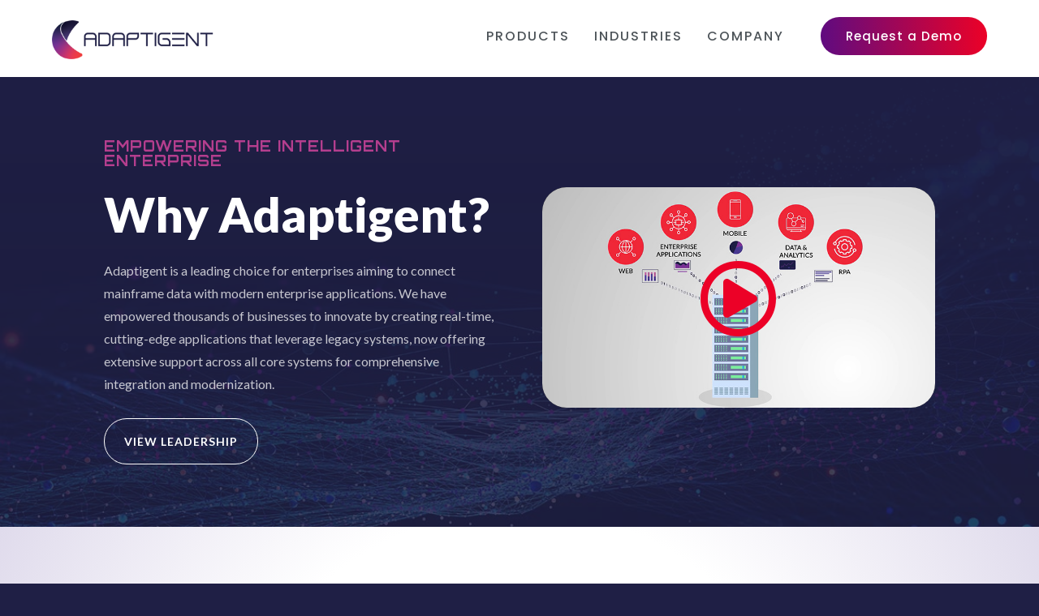

--- FILE ---
content_type: application/javascript; charset=UTF-8
request_url: https://www.adaptigent.com/cdn-cgi/challenge-platform/scripts/jsd/main.js
body_size: 4721
content:
window._cf_chl_opt={uYln4:'g'};~function(o2,e,x,D,W,b,z,a){o2=U,function(l,S,oa,o1,H,I){for(oa={l:377,S:345,H:394,I:417,d:431,i:383,s:416,v:354,J:419,Y:356},o1=U,H=l();!![];)try{if(I=-parseInt(o1(oa.l))/1+-parseInt(o1(oa.S))/2+-parseInt(o1(oa.H))/3*(-parseInt(o1(oa.I))/4)+-parseInt(o1(oa.d))/5+-parseInt(o1(oa.i))/6+parseInt(o1(oa.s))/7*(-parseInt(o1(oa.v))/8)+-parseInt(o1(oa.J))/9*(-parseInt(o1(oa.Y))/10),S===I)break;else H.push(H.shift())}catch(d){H.push(H.shift())}}(o,437186),e=this||self,x=e[o2(392)],D=function(oR,oT,of,oX,oy,o3,S,H,I){return oR={l:330,S:368},oT={l:404,S:404,H:404,I:432,d:404,i:404,s:353,v:404,J:329,Y:432,Q:329,g:404},of={l:375},oX={l:344},oy={l:375,S:329,H:373,I:341,d:349,i:373,s:341,v:373,J:344,Y:432,Q:432,g:432,L:404,G:432,M:404,A:344,n:432,O:432,m:404,N:432,C:353},o3=o2,S=String[o3(oR.l)],H={'h':function(d,oh){return oh={l:395,S:329},d==null?'':H.g(d,6,function(i,o4){return o4=U,o4(oh.l)[o4(oh.S)](i)})},'g':function(i,s,J,o5,Y,Q,L,G,M,A,O,N,C,K,B,j,E,o0){if(o5=o3,i==null)return'';for(Q={},L={},G='',M=2,A=3,O=2,N=[],C=0,K=0,B=0;B<i[o5(oy.l)];B+=1)if(j=i[o5(oy.S)](B),Object[o5(oy.H)][o5(oy.I)][o5(oy.d)](Q,j)||(Q[j]=A++,L[j]=!0),E=G+j,Object[o5(oy.i)][o5(oy.s)][o5(oy.d)](Q,E))G=E;else{if(Object[o5(oy.v)][o5(oy.I)][o5(oy.d)](L,G)){if(256>G[o5(oy.J)](0)){for(Y=0;Y<O;C<<=1,s-1==K?(K=0,N[o5(oy.Y)](J(C)),C=0):K++,Y++);for(o0=G[o5(oy.J)](0),Y=0;8>Y;C=o0&1.21|C<<1.95,K==s-1?(K=0,N[o5(oy.Q)](J(C)),C=0):K++,o0>>=1,Y++);}else{for(o0=1,Y=0;Y<O;C=C<<1.1|o0,s-1==K?(K=0,N[o5(oy.g)](J(C)),C=0):K++,o0=0,Y++);for(o0=G[o5(oy.J)](0),Y=0;16>Y;C=C<<1.39|o0&1,K==s-1?(K=0,N[o5(oy.Y)](J(C)),C=0):K++,o0>>=1,Y++);}M--,M==0&&(M=Math[o5(oy.L)](2,O),O++),delete L[G]}else for(o0=Q[G],Y=0;Y<O;C=C<<1.03|1&o0,s-1==K?(K=0,N[o5(oy.G)](J(C)),C=0):K++,o0>>=1,Y++);G=(M--,0==M&&(M=Math[o5(oy.M)](2,O),O++),Q[E]=A++,String(j))}if(G!==''){if(Object[o5(oy.i)][o5(oy.I)][o5(oy.d)](L,G)){if(256>G[o5(oy.A)](0)){for(Y=0;Y<O;C<<=1,s-1==K?(K=0,N[o5(oy.Q)](J(C)),C=0):K++,Y++);for(o0=G[o5(oy.A)](0),Y=0;8>Y;C=1&o0|C<<1,s-1==K?(K=0,N[o5(oy.g)](J(C)),C=0):K++,o0>>=1,Y++);}else{for(o0=1,Y=0;Y<O;C=o0|C<<1.15,K==s-1?(K=0,N[o5(oy.n)](J(C)),C=0):K++,o0=0,Y++);for(o0=G[o5(oy.J)](0),Y=0;16>Y;C=o0&1.05|C<<1.93,K==s-1?(K=0,N[o5(oy.O)](J(C)),C=0):K++,o0>>=1,Y++);}M--,0==M&&(M=Math[o5(oy.m)](2,O),O++),delete L[G]}else for(o0=Q[G],Y=0;Y<O;C=C<<1|o0&1,s-1==K?(K=0,N[o5(oy.G)](J(C)),C=0):K++,o0>>=1,Y++);M--,0==M&&O++}for(o0=2,Y=0;Y<O;C=C<<1|1.78&o0,K==s-1?(K=0,N[o5(oy.Y)](J(C)),C=0):K++,o0>>=1,Y++);for(;;)if(C<<=1,K==s-1){N[o5(oy.N)](J(C));break}else K++;return N[o5(oy.C)]('')},'j':function(d,o6){return o6=o3,null==d?'':d==''?null:H.i(d[o6(of.l)],32768,function(i,o7){return o7=o6,d[o7(oX.l)](i)})},'i':function(i,s,J,o8,Y,Q,L,G,M,A,O,N,C,K,B,j,o0,E){for(o8=o3,Y=[],Q=4,L=4,G=3,M=[],N=J(0),C=s,K=1,A=0;3>A;Y[A]=A,A+=1);for(B=0,j=Math[o8(oT.l)](2,2),O=1;O!=j;E=N&C,C>>=1,C==0&&(C=s,N=J(K++)),B|=O*(0<E?1:0),O<<=1);switch(B){case 0:for(B=0,j=Math[o8(oT.S)](2,8),O=1;j!=O;E=N&C,C>>=1,0==C&&(C=s,N=J(K++)),B|=O*(0<E?1:0),O<<=1);o0=S(B);break;case 1:for(B=0,j=Math[o8(oT.H)](2,16),O=1;O!=j;E=C&N,C>>=1,0==C&&(C=s,N=J(K++)),B|=(0<E?1:0)*O,O<<=1);o0=S(B);break;case 2:return''}for(A=Y[3]=o0,M[o8(oT.I)](o0);;){if(K>i)return'';for(B=0,j=Math[o8(oT.l)](2,G),O=1;O!=j;E=N&C,C>>=1,C==0&&(C=s,N=J(K++)),B|=(0<E?1:0)*O,O<<=1);switch(o0=B){case 0:for(B=0,j=Math[o8(oT.d)](2,8),O=1;j!=O;E=N&C,C>>=1,0==C&&(C=s,N=J(K++)),B|=O*(0<E?1:0),O<<=1);Y[L++]=S(B),o0=L-1,Q--;break;case 1:for(B=0,j=Math[o8(oT.i)](2,16),O=1;O!=j;E=N&C,C>>=1,C==0&&(C=s,N=J(K++)),B|=O*(0<E?1:0),O<<=1);Y[L++]=S(B),o0=L-1,Q--;break;case 2:return M[o8(oT.s)]('')}if(0==Q&&(Q=Math[o8(oT.v)](2,G),G++),Y[o0])o0=Y[o0];else if(L===o0)o0=A+A[o8(oT.J)](0);else return null;M[o8(oT.Y)](o0),Y[L++]=A+o0[o8(oT.Q)](0),Q--,A=o0,Q==0&&(Q=Math[o8(oT.g)](2,G),G++)}}},I={},I[o3(oR.S)]=H.h,I}(),W={},W[o2(343)]='o',W[o2(410)]='s',W[o2(430)]='u',W[o2(366)]='z',W[o2(378)]='n',W[o2(362)]='I',W[o2(425)]='b',b=W,e[o2(420)]=function(S,H,I,i,os,oi,od,oV,J,Y,Q,g,L,G){if(os={l:398,S:319,H:337,I:322,d:357,i:321,s:388,v:339,J:375,Y:334,Q:427},oi={l:426,S:375,H:323},od={l:373,S:341,H:349,I:432},oV=o2,null===H||void 0===H)return i;for(J=k(H),S[oV(os.l)][oV(os.S)]&&(J=J[oV(os.H)](S[oV(os.l)][oV(os.S)](H))),J=S[oV(os.I)][oV(os.d)]&&S[oV(os.i)]?S[oV(os.I)][oV(os.d)](new S[(oV(os.i))](J)):function(M,oS,A){for(oS=oV,M[oS(oi.l)](),A=0;A<M[oS(oi.S)];M[A+1]===M[A]?M[oS(oi.H)](A+1,1):A+=1);return M}(J),Y='nAsAaAb'.split('A'),Y=Y[oV(os.s)][oV(os.v)](Y),Q=0;Q<J[oV(os.J)];g=J[Q],L=F(S,H,g),Y(L)?(G='s'===L&&!S[oV(os.Y)](H[g]),oV(os.Q)===I+g?s(I+g,L):G||s(I+g,H[g])):s(I+g,L),Q++);return i;function s(M,A,ol){ol=U,Object[ol(od.l)][ol(od.S)][ol(od.H)](i,A)||(i[A]=[]),i[A][ol(od.I)](M)}},z=o2(418)[o2(414)](';'),a=z[o2(388)][o2(339)](z),e[o2(364)]=function(l,S,oJ,oH,H,I,i,s){for(oJ={l:325,S:375,H:365,I:432,d:399},oH=o2,H=Object[oH(oJ.l)](S),I=0;I<H[oH(oJ.S)];I++)if(i=H[I],i==='f'&&(i='N'),l[i]){for(s=0;s<S[H[I]][oH(oJ.S)];-1===l[i][oH(oJ.H)](S[H[I]][s])&&(a(S[H[I]][s])||l[i][oH(oJ.I)]('o.'+S[H[I]][s])),s++);}else l[i]=S[H[I]][oH(oJ.d)](function(v){return'o.'+v})},P();function y(l,oQ,ox){return oQ={l:382},ox=o2,Math[ox(oQ.l)]()<l}function o(U0){return U0='contentWindow,detail,getOwnPropertyNames,/cdn-cgi/challenge-platform/h/,Set,Array,splice,kgZMo4,keys,[native code],msg,getPrototypeOf,charAt,fromCharCode,log,chctx,navigator,isNaN,_cf_chl_opt,event,concat,onload,bind,now,hasOwnProperty,parent,object,charCodeAt,335908MkbWgi,Function,href,addEventListener,call,loading,send,location,join,221048wxviaq,POST,50pqoJZZ,from,appendChild,HkTQ2,readyState,style,bigint,isArray,kuIdX1,indexOf,symbol,tabIndex,eJqDOd,function,postMessage,chlApiRumWidgetAgeMs,iframe,prototype,error on cf_chl_props,length,errorInfoObject,665067kemuDd,number,clientInformation,source,chlApiUrl,random,4981122VqfhlN,__CF$cv$params,onreadystatechange,api,chlApiClientVersion,includes,xhr-error,display: none,floor,document,timeout,3fjQTpr,0KydsO8Rw6lJmD47B$VUS2Hi35k9IpFjchCo1gAYLZQtXeunMbfTz+xNPWarvqEG-,/invisible/jsd,onerror,Object,map,gwUy0,/b/ov1/0.14518552954951477:1766921192:-4H35RnOkc8w8hMMk-JyW5u9ICzXlpo6_dHJRpBZp0o/,DOMContentLoaded,error,pow,/jsd/oneshot/d39f91d70ce1/0.14518552954951477:1766921192:-4H35RnOkc8w8hMMk-JyW5u9ICzXlpo6_dHJRpBZp0o/,cloudflare-invisible,catch,createElement,toString,string,status,TbVa1,contentDocument,split,stringify,133AIyDOB,1127556ytLiOO,_cf_chl_opt;mhsH6;xkyRk9;FTrD2;leJV9;BCMtt1;sNHpA9;GKPzo4;AdbX0;REiSI4;xriGD7;jwjCc3;agiDh2;MQCkM2;mlwE4;kuIdX1;aLEay4;cThi2,4430682bycxVR,mlwE4,http-code:,body,removeChild,sid,boolean,sort,d.cookie,XMLHttpRequest,open,undefined,589980GessGA,push,ontimeout,jsd,uYln4,success,chlApiSitekey'.split(','),o=function(){return U0},o()}function Z(l,S,oP,o9){return oP={l:346,S:346,H:373,I:409,d:349,i:365,s:326},o9=o2,S instanceof l[o9(oP.l)]&&0<l[o9(oP.S)][o9(oP.H)][o9(oP.I)][o9(oP.d)](S)[o9(oP.i)](o9(oP.s))}function k(l,oI,oU,S){for(oI={l:337,S:325,H:328},oU=o2,S=[];l!==null;S=S[oU(oI.l)](Object[oU(oI.S)](l)),l=Object[oU(oI.H)](l));return S}function F(l,S,H,ow,oo,I){oo=(ow={l:407,S:322,H:363,I:369},o2);try{return S[H][oo(ow.l)](function(){}),'p'}catch(i){}try{if(null==S[H])return S[H]===void 0?'u':'x'}catch(s){return'i'}return l[oo(ow.S)][oo(ow.H)](S[H])?'a':S[H]===l[oo(ow.S)]?'C':!0===S[H]?'T':!1===S[H]?'F':(I=typeof S[H],oo(ow.I)==I?Z(l,S[H])?'N':'f':b[I]||'?')}function T(l,S,on,oA,oM,oG,ob,H,I,d){on={l:384,S:331,H:335,I:428,d:429,i:355,s:320,v:435,J:405,Y:386,Q:393,g:433,L:338,G:397,M:352,A:352,n:347,O:352,m:347,N:386,C:351,K:368,B:415},oA={l:389},oM={l:411,S:411,H:436,I:421,d:411},oG={l:393},ob=o2,H=e[ob(on.l)],console[ob(on.S)](e[ob(on.H)]),I=new e[(ob(on.I))](),I[ob(on.d)](ob(on.i),ob(on.s)+e[ob(on.H)][ob(on.v)]+ob(on.J)+H.r),H[ob(on.Y)]&&(I[ob(on.Q)]=5e3,I[ob(on.g)]=function(oZ){oZ=ob,S(oZ(oG.l))}),I[ob(on.L)]=function(oF){oF=ob,I[oF(oM.l)]>=200&&I[oF(oM.S)]<300?S(oF(oM.H)):S(oF(oM.I)+I[oF(oM.d)])},I[ob(on.G)]=function(ot){ot=ob,S(ot(oA.l))},d={'t':X(),'lhr':x[ob(on.M)]&&x[ob(on.A)][ob(on.n)]?x[ob(on.O)][ob(on.m)]:'','api':H[ob(on.N)]?!![]:![],'payload':l},I[ob(on.C)](D[ob(on.K)](JSON[ob(on.B)](d)))}function P(oj,oB,oC,op,l,S,H,I,d){if(oj={l:384,S:386,H:360,I:350,d:348,i:348,s:402,v:385,J:385},oB={l:360,S:350,H:385},oC={l:374},op=o2,l=e[op(oj.l)],!l)return;if(!f())return;(S=![],H=l[op(oj.S)]===!![],I=function(ou,i){if(ou=op,!S){if(S=!![],!f())return;i=h(),T(i.r,function(s){c(l,s)}),i.e&&R(ou(oC.l),i.e)}},x[op(oj.H)]!==op(oj.I))?I():e[op(oj.d)]?x[op(oj.i)](op(oj.s),I):(d=x[op(oj.v)]||function(){},x[op(oj.J)]=function(ok){ok=op,d(),x[ok(oB.l)]!==ok(oB.S)&&(x[ok(oB.H)]=d,I())})}function f(oL,oW,l,S,H){return oL={l:391,S:340},oW=o2,l=3600,S=X(),H=Math[oW(oL.l)](Date[oW(oL.S)]()/1e3),H-S>l?![]:!![]}function h(oY,oe,H,I,d,i,s){oe=(oY={l:408,S:372,H:361,I:390,d:367,i:422,s:358,v:438,J:379,Y:333,Q:413,g:422,L:423},o2);try{return H=x[oe(oY.l)](oe(oY.S)),H[oe(oY.H)]=oe(oY.I),H[oe(oY.d)]='-1',x[oe(oY.i)][oe(oY.s)](H),I=H[oe(oY.v)],d={},d=mlwE4(I,I,'',d),d=mlwE4(I,I[oe(oY.J)]||I[oe(oY.Y)],'n.',d),d=mlwE4(I,H[oe(oY.Q)],'d.',d),x[oe(oY.g)][oe(oY.L)](H),i={},i.r=d,i.e=null,i}catch(v){return s={},s.r={},s.e=v,s}}function R(I,d,om,or,i,s,v,J,Y,Q,g,L){if(om={l:327,S:403,H:384,I:320,d:335,i:435,s:401,v:396,J:428,Y:429,Q:355,g:393,L:433,G:437,M:335,A:400,n:381,O:335,m:412,N:371,C:324,K:387,B:335,j:359,E:376,o0:332,oN:380,oC:434,oK:351,oB:368},or=o2,!y(.01))return![];s=(i={},i[or(om.l)]=I,i[or(om.S)]=d,i);try{v=e[or(om.H)],J=or(om.I)+e[or(om.d)][or(om.i)]+or(om.s)+v.r+or(om.v),Y=new e[(or(om.J))](),Y[or(om.Y)](or(om.Q),J),Y[or(om.g)]=2500,Y[or(om.L)]=function(){},Q={},Q[or(om.G)]=e[or(om.M)][or(om.A)],Q[or(om.n)]=e[or(om.O)][or(om.m)],Q[or(om.N)]=e[or(om.O)][or(om.C)],Q[or(om.K)]=e[or(om.B)][or(om.j)],g=Q,L={},L[or(om.E)]=s,L[or(om.o0)]=g,L[or(om.oN)]=or(om.oC),Y[or(om.oK)](D[or(om.oB)](L))}catch(G){}}function U(l,V,S){return S=o(),U=function(H,e,x){return H=H-319,x=S[H],x},U(l,V)}function c(H,I,oE,oz,d,i,s){if(oE={l:406,S:386,H:436,I:380,d:424,i:336,s:342,v:370,J:424,Y:403,Q:439},oz=o2,d=oz(oE.l),!H[oz(oE.S)])return;I===oz(oE.H)?(i={},i[oz(oE.I)]=d,i[oz(oE.d)]=H.r,i[oz(oE.i)]=oz(oE.H),e[oz(oE.s)][oz(oE.v)](i,'*')):(s={},s[oz(oE.I)]=d,s[oz(oE.J)]=H.r,s[oz(oE.i)]=oz(oE.Y),s[oz(oE.Q)]=I,e[oz(oE.s)][oz(oE.v)](s,'*'))}function X(og,oD,l){return og={l:384,S:391},oD=o2,l=e[oD(og.l)],Math[oD(og.S)](+atob(l.t))}}()

--- FILE ---
content_type: image/svg+xml
request_url: https://www.adaptigent.com/wp-content/uploads/2024/09/nav-menu.svg
body_size: -71
content:
<?xml version="1.0" encoding="UTF-8"?><svg id="Layer_1" xmlns="http://www.w3.org/2000/svg" viewBox="0 0 44.09 35.79"><defs><style>.cls-1{fill:#ec0127;}</style></defs><path class="cls-1" d="M41.3,0H2.79C1.25,0,0,1.25,0,2.79s1.25,2.79,2.79,2.79h38.51c1.54,0,2.79-1.25,2.79-2.79s-1.25-2.79-2.79-2.79Z"/><path class="cls-1" d="M41.3,15.11H2.79c-1.54,0-2.79,1.25-2.79,2.79s1.25,2.79,2.79,2.79h38.51c1.54,0,2.79-1.25,2.79-2.79s-1.25-2.79-2.79-2.79Z"/><path class="cls-1" d="M41.3,30.21H2.79c-1.54,0-2.79,1.25-2.79,2.79s1.25,2.79,2.79,2.79h38.51c1.54,0,2.79-1.25,2.79-2.79s-1.25-2.79-2.79-2.79Z"/></svg>